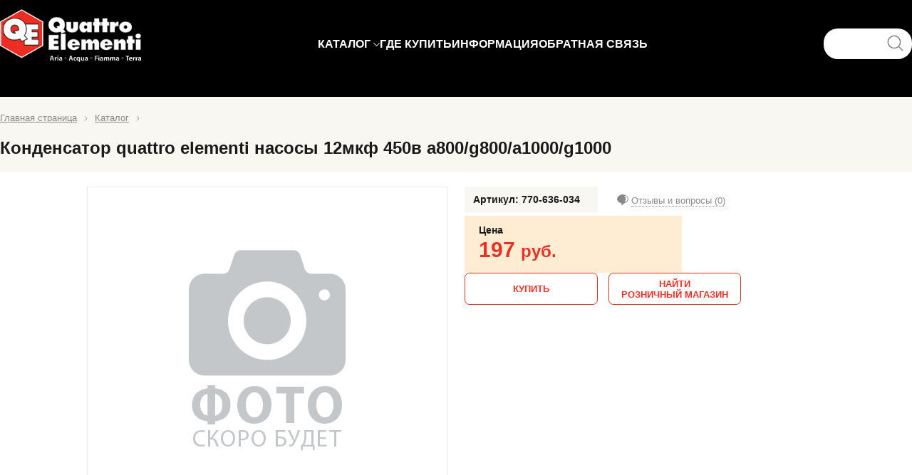

--- FILE ---
content_type: text/html; charset=utf-8
request_url: http://quattro-el.com/product/kondensator-quattro-elementi-nasosyi-12mkf-450v-a800g800a1000g1000/
body_size: 6907
content:


<!DOCTYPE html><html lang="ru_RU"><head><meta content="text/html; charset=UTF-8" http-equiv="Content-Type" /><meta content="width=device-width, initial-scale=1.0" name="viewport" /><meta content="Quattro Elementi - Конденсатор QUATTRO ELEMENTI насосы 12мкФ 450В A800/G800/A1000/G1000,  цена, фото, технические характеристики, деталировка, арт. 770-636-034" name="keywords" /><meta content="Quattro Elementi - Конденсатор QUATTRO ELEMENTI насосы 12мкФ 450В A800/G800/A1000/G1000 - цена, фото, технические характеристики, деталировка" name="description" /><link href="/media/images/favicon.ico" rel="shortcut icon" type="image/x-icon" /><script src="/media/js/jquery-1.12.4.min.js" type="text/javascript"></script><script src="/media/js/jquery.bxslider.min.js" type="text/javascript"></script><script src="/media/js/fancybox/jquery.fancybox.js" type="text/javascript"></script><link href="/media/css/fancybox/jquery.fancybox.css" rel="stylesheet" /><link href="/media/css/jquery.bxslider.css" rel="stylesheet" /><link href="/media/css/styles.css?v=13.011" rel="stylesheet" /><link href="/media/css/fancybox/jquery.fancybox.css" rel="stylesheet" /><script src="/media/js/common.js" type="text/javascript"></script><script src="/media/js/fancybox/jquery.fancybox.pack.js" type="text/javascript"></script><script src="/media/js/zoomsl-3.0.min.js" type="text/javascript"></script><script src="/media/js/product.js?v=1.004" type="text/javascript"></script><!-- Yandex.Metrika counter -->
<script type="text/javascript" >
    (function (d, w, c) {
        (w[c] = w[c] || []).push(function() {
            try {
                w.yaCounter50646469 = new Ya.Metrika2({
                    id:50646469,
                    clickmap:true,
                    trackLinks:true,
                    accurateTrackBounce:true,
                    webvisor:true
                });
            } catch(e) { }
        });

        var n = d.getElementsByTagName("script")[0],
            s = d.createElement("script"),
            f = function () { n.parentNode.insertBefore(s, n); };
        s.type = "text/javascript";
        s.async = true;
        s.src = "https://mc.yandex.ru/metrika/tag.js";

        if (w.opera == "[object Opera]") {
            d.addEventListener("DOMContentLoaded", f, false);
        } else { f(); }
    })(document, window, "yandex_metrika_callbacks2");
</script>
<noscript><div><img src="https://mc.yandex.ru/watch/50646469" style="position:absolute; left:-9999px;" alt="" /></div></noscript>
<!-- /Yandex.Metrika counter -->
<script type="text/javascript">!function(){var t=document.createElement("script");t.type="text/javascript",t.async=!0,t.src="https://vk.com/js/api/openapi.js?167",t.onload=function(){VK.Retargeting.Init("VK-RTRG-469342-2LD1D"),VK.Retargeting.Hit()},document.head.appendChild(t)}();</script><noscript><img src="https://vk.com/rtrg?p=VK-RTRG-469342-2LD1D" style="position:fixed; left:-999px;" alt=""/></noscript><title>Quattro Elementi - Конденсатор QUATTRO ELEMENTI насосы 12мкФ 450В A800/G800/A1000/G1000 - цена, фото, технические характеристики, деталировка</title></head><script>document.createElement('header');
document.createElement('nav');
document.createElement('menu');
document.createElement('section');
document.createElement('article');
document.createElement('aside');
document.createElement('footer');</script></html><body style=""><header id="header"><div class="header_center center clearfix">


<div class="header-main">

    <div class="header-logo">
        <a href="/">
            <img alt="quattro elementi" src="/media/images/logo.png" />
        </a>
    </div>


    <nav class="menu_main-items clearfix">
        <div class="menu_main-item menu_main-item_catalog"><a class="main_menu-catalog" href="/catalog/">КАТАЛОГ</a><nav class="menu_main-submenu"><div class="submenu-main_categiries submenu-col"><ul class="submenu-sub_categiries__"><li class="submenu-item" data-category-image="/media/images/categories/aksessuaryi-dlya-svarochnyih-apparatov_zUjGwtO.jpg"><a href="/category/aksessuaryi-dlya-svarochnyih-apparatov/">Аксессуары для сварочных аппаратов</a>
            <ul class="submenu-sub_categiries__0"><li class="submenu-item" data-category-image=""><a href="/category/-gorelki-i-pistoletyi/"> Горелки и пистолеты</a></li><li class="submenu-item" data-category-image=""><a href="/category/derzhateli-zazhimyi-razemyi/">Держатели, зажимы, разъемы</a></li><li class="submenu-item" data-category-image=""><a href="/category/komplektyi-svarochnyih-provodov/">Комплекты сварочных проводов</a></li><li class="submenu-item" data-category-image=""><a href="/category/maski-svarschika/">Маски сварщика</a></li><li class="submenu-item" data-category-image=""><a href="/category/nasadki-dlya-svarki-plastikovyih-trub/">Насадки для сварки пластиковых труб</a></li><li class="submenu-item" data-category-image=""><a href="/category/sopla-i-nakonechniki/">Сопла и наконечники</a></li></ul>
    </li><li class="submenu-item" data-category-image="/media/images/categories/betonosmesiteli_RFNAWIL.jpg"><a href="/category/betonosmesiteli/">Бетоносмесители</a>
            <ul class="submenu-sub_categiries__0"><li class="submenu-item" data-category-image=""><a href="/category/elektricheskie/">Электрические</a></li></ul>
    </li><li class="submenu-item" data-category-image="/media/images/categories/gruzopodemnoe-oborudovanie_Fen0LX5.jpg"><a href="/category/gruzopodemnoe-oborudovanie/">Грузоподъемное оборудование</a>
            <ul class="submenu-sub_categiries__0"><li class="submenu-item" data-category-image=""><a href="/category/tali-ruchnyie/">Тали ручные</a></li><li class="submenu-item" data-category-image=""><a href="/category/tali-ryichazhnyie/">Тали рычажные</a></li><li class="submenu-item" data-category-image=""><a href="/category/tali-elektricheskie/">Тали электрические</a></li></ul>
    </li><li class="submenu-item" data-category-image="/media/images/categories/zaryadnyie-puskozaryadnyie-puskovyie-ustrojstva_M7tmM7c.jpg"><a href="/category/zaryadnyie-puskozaryadnyie-puskovyie-ustrojstva/">Зарядные, пускозарядные, пусковые устройства</a>
            <ul class="submenu-sub_categiries__0"><li class="submenu-item" data-category-image=""><a href="/category/zaryadnyie-ustrojstva/">Зарядные устройства</a></li><li class="submenu-item" data-category-image=""><a href="/category/puskovyie-ustrojstva/">Пусковые устройства</a></li><li class="submenu-item" data-category-image=""><a href="/category/pusko-zaryadnyie-ustrojstva/">Пуско-зарядные устройства</a></li></ul>
    </li><li class="submenu-item" data-category-image="/media/images/categories/komprescoryi_wjuuju3.jpg"><a href="/category/komprescoryi/">Компресcоры</a>
            <ul class="submenu-sub_categiries__0"><li class="submenu-item" data-category-image=""><a href="/category/kompressoryi-avtomobilnyie/">Компрессоры автомобильные</a></li><li class="submenu-item" data-category-image=""><a href="/category/kompressoryi-porshnevyie-bezmaslyannyie/">Компрессоры поршневые безмаслянные</a></li><li class="submenu-item" data-category-image=""><a href="/category/kompressoryi-porshnevyie-maslyannyie/">Компрессоры поршневые маслянные</a></li><li class="submenu-item" data-category-image=""><a href="/category/maslo-dlya-kompressorov/">Масло для компрессоров</a></li></ul>
    </li><li class="submenu-item" data-category-image="/media/images/categories/mojki-vyisokogo-davleniya-i-rashodnyie-materialyi_VO3DiEb.jpg"><a href="/category/mojki-vyisokogo-davleniya-i-rashodnyie-materialyi/">Мойки высокого давления и расходные материалы</a>
            <ul class="submenu-sub_categiries__0"><li class="submenu-item" data-category-image=""><a href="/category/aksessuaryi-dlya-moek-vyisokogo-davleniya/">Аксессуары для моек высокого давления</a></li><li class="submenu-item" data-category-image=""><a href="/category/mojki-vyisokogo-davleniya/">Мойки высокого давления</a></li><li class="submenu-item" data-category-image=""><a href="/category/moyuschie-sredstva/">Моющие средства</a></li></ul>
    </li><li class="submenu-item" data-category-image="/media/images/categories/nasosnoe-i-polivochnoe-oborudovanie_g2l4iDD.jpg"><a href="/category/nasosnoe-i-polivochnoe-oborudovanie/">Насосное и поливочное оборудование</a>
            <ul class="submenu-sub_categiries__0"><li class="submenu-item" data-category-image=""><a href="/category/avtomaticheskie-nasosnyie-stantsii/">Автоматические насосные станции</a></li><li class="submenu-item" data-category-image=""><a href="/category/aksessuaryi-dlya-nasosov/">Аксессуары для насосов</a></li><li class="submenu-item" data-category-image=""><a href="/category/aksessuaryi-dlya-poliva/">Аксессуары для полива</a></li><li class="submenu-item" data-category-image=""><a href="/category/vibratsionnyie-pogruzhnyie-nasosyi/">Вибрационные погружные насосы</a></li><li class="submenu-item" data-category-image=""><a href="/category/drenazhnyie-pogruzhnyie-nasosyi/">Дренажные погружные насосы</a></li><li class="submenu-item" data-category-image=""><a href="/category/poverhnostnyie-tsentrobezhnyie-nasosyi/">Поверхностные центробежные насосы</a></li><li class="submenu-item" data-category-image=""><a href="/category/pogruzhnyie-skvazhinnyie-nasosyi/">Погружные скважинные насосы</a></li><li class="submenu-item" data-category-image=""><a href="/category/fekalnyie-nasosyi/">Фекальные насосы</a></li></ul>
    </li><li class="submenu-item" data-category-image="/media/images/categories/pnevmooborudovanie_fp1mqsy.jpg"><a href="/category/pnevmooborudovanie/">Пневмооборудование</a>
            <ul class="submenu-sub_categiries__0"><li class="submenu-item" data-category-image=""><a href="/category/aerografyi/">Аэрографы</a></li><li class="submenu-item" data-category-image=""><a href="/category/gajkovertyi-udarnyie/">Гайковерты ударные</a></li><li class="submenu-item" data-category-image=""><a href="/category/dreli/">Дрели</a></li><li class="submenu-item" data-category-image=""><a href="/category/kraskopultyi/">Краскопульты</a></li><li class="submenu-item" data-category-image=""><a href="/category/lubrikatoryi/">Лубрикаторы</a></li><li class="submenu-item" data-category-image=""><a href="/category/molotki/">Молотки</a></li><li class="submenu-item" data-category-image=""><a href="/category/naboryi/">Наборы</a></li><li class="submenu-item" data-category-image=""><a href="/category/pistoletyi/">Пистолеты</a></li><li class="submenu-item" data-category-image=""><a href="/category/regulyatoryi-davleniya/">Регуляторы давления</a></li><li class="submenu-item" data-category-image=""><a href="/category/filtryi/">Фильтры</a></li><li class="submenu-item" data-category-image=""><a href="/category/fitingi-perehodniki/">Фитинги-переходники</a></li><li class="submenu-item" data-category-image=""><a href="/category/shlangi/">Шланги</a></li><li class="submenu-item" data-category-image=""><a href="/category/shlifmashinyi/">Шлифмашины</a></li></ul>
    </li><li class="submenu-item" data-category-image="/media/images/categories/rashodnyie-materialyi-dlya-svarochnyih-apparatov_o2L3EVf.jpg"><a href="/category/rashodnyie-materialyi-dlya-svarochnyih-apparatov/">Расходные материалы для сварочных аппаратов</a>
            <ul class="submenu-sub_categiries__0"><li class="submenu-item" data-category-image=""><a href="/category/provoloka-svarochnaya/">Проволока сварочная</a></li><li class="submenu-item" data-category-image=""><a href="/category/elektrodyi-svarochnyie/">Электроды сварочные</a></li></ul>
    </li><li class="submenu-item" data-category-image="/media/images/categories/svarochnoe-oborudovanie_DEsMyc5.jpg"><a href="/category/svarochnoe-oborudovanie/">Сварочное оборудование</a>
            <ul class="submenu-sub_categiries__0"><li class="submenu-item" data-category-image=""><a href="/category/argonno-dugovaya-svarka/">Аргонно-дуговая сварка</a></li><li class="submenu-item" data-category-image=""><a href="/category/plazmennaya-rezka/">Плазменная резка</a></li><li class="submenu-item" data-category-image=""><a href="/category/poluavtomaticheskaya-svarka/">Полуавтоматическая сварка</a></li><li class="submenu-item" data-category-image=""><a href="/category/universalnyij-svarochnyij-apparat/">Универсальный сварочный аппарат</a></li><li class="submenu-item" data-category-image=""><a href="/category/elektrodnaya-svarka/">Электродная сварка</a></li></ul>
    </li><li class="submenu-item" data-category-image="/media/images/categories/svarochnyie-apparatyi-dlya-plastikovyih-trub_6WXyjV1.jpg"><a href="/category/svarochnyie-apparatyi-dlya-plastikovyih-trub/">Сварочные аппараты для пластиковых труб</a>
            <ul class="submenu-sub_categiries__0"><li class="submenu-item" data-category-image=""><a href="/category/nasadki-dlya-svarki-plastikovyih-trub-7f4f94e5-5d7c-11ec-9456-00155d0ccc3b/">Насадки для сварки пластиковых труб</a></li><li class="submenu-item" data-category-image=""><a href="/category/svarochnyie-apparatyi-dlya-plastikovyih-trub-cc3fd7c4-6abd-11eb-9453-00155d0ccc3c/">Сварочные аппараты для пластиковых труб</a></li></ul>
    </li><li class="submenu-item" data-category-image="/media/images/categories/stabilizatoryi-napryazheniya_3v7BXb1.jpg"><a href="/category/stabilizatoryi-napryazheniya/">Стабилизаторы напряжения</a>
            <ul class="submenu-sub_categiries__0"><li class="submenu-item" data-category-image=""><a href="/category/stabilizatoryi-napryazheniya-d2f2ab61-6807-11e8-943c-00155d0bc902/">Стабилизаторы напряжения</a></li></ul>
    </li><li class="submenu-item" data-category-image="/media/images/categories/teplovyie-pushki_KhE5F1B.jpg"><a href="/category/teplovyie-pushki/">Тепловые пушки</a>
            <ul class="submenu-sub_categiries__0"><li class="submenu-item" data-category-image=""><a href="/category/gazovyie-teplovyie-pushki/">Газовые тепловые пушки</a></li><li class="submenu-item" data-category-image=""><a href="/category/dizelnyie-teplovyie-pushki/">Дизельные тепловые пушки</a></li><li class="submenu-item" data-category-image=""><a href="/category/konvektoryi/">Конвекторы</a></li><li class="submenu-item" data-category-image=""><a href="/category/elektricheskie-teplovyie-pushki/">Электрические тепловые пушки</a></li><li class="submenu-item" data-category-image=""><a href="/category/elektricheskie-teplovyie-pushki-b18d70ad-04b1-11ec-9456-00155d0ccc3b/">Электрические тепловые пушки</a></li></ul>
    </li><li class="submenu-item" data-category-image="/media/images/categories/udliniteli-elektricheskie-setevyie_ImVksag.jpg"><a href="/category/udliniteli-elektricheskie-setevyie/">Удлинители электрические сетевые</a>
            <ul class="submenu-sub_categiries__0"><li class="submenu-item" data-category-image=""><a href="/category/na-katushke/">На катушке</a></li><li class="submenu-item" data-category-image=""><a href="/category/provod/">Провод</a></li></ul>
    </li><li class="submenu-item" data-category-image="/media/images/categories/shlangi-dlya-vodyi_dvcS2f3.jpg"><a href="/category/shlangi-dlya-vodyi/">Шланги для воды</a>
            <ul class="submenu-sub_categiries__0"><li class="submenu-item" data-category-image=""><a href="/category/aksessuaryi-dlya-shlangov/">Аксессуары для шлангов</a></li><li class="submenu-item" data-category-image=""><a href="/category/vsasyivayuschie/">Всасывающие</a></li><li class="submenu-item" data-category-image=""><a href="/category/dozhdevateli/">Дождеватели</a></li><li class="submenu-item" data-category-image=""><a href="/category/mikroporistyij/">Микропористый</a></li><li class="submenu-item" data-category-image=""><a href="/category/rastyagivayuschijsya/">Растягивающийся</a></li><li class="submenu-item" data-category-image=""><a href="/category/sadovyie-polivochnyie/">Садовые поливочные</a></li></ul>
    </li></ul></div></nav></div>

        <div class="menu_main-item"><a href="/map/">ГДЕ КУПИТЬ</a></div>
        <div class="menu_main-item menu_main-item_info"><a href="#">ИНФОРМАЦИЯ</a><div class="menu_main-item_submenu"><ul><li><a href="/about/">О нас</a></li><li><a href="/download/">Скачать</a></li><li><a href="/partner/">Стать дилером</a></li><li><a href="/services/">Сервисные центры</a></li></ul></div></div>
        <div class="menu_main-item"><a href="#" class="feedback-form-open">ОБРАТНАЯ СВЯЗЬ</a></div>
    </nav>


    <div class="search-block" style="width: 166px;"><form action="/search/" id="search-form" method="GET">
        <input name="search" placeholder="" type="text" value="" />
        <button type="button"></button></form></div><div class="cl">
    </div>

</div>



<nav class="menu_main-mobil"><a class="main_menu-catalog" href="#"><span>МЕНЮ</span></a><div class="menu_main-item_submenu"><ul><li><a href="/catalog/">КАТАЛОГ</a></li><li><a href="/map/">ГДЕ КУПИТЬ</a></li><li><a href="/services/">СЕРВИСНЫЕ ЦЕНТРЫ</a></li></ul></div></nav>
 
</div></header><div class="content content-product"><div class="breadcrumbs center"><div class="breadcrumbs-items"></div><div class="breadcrumbs-item"><a href="/">Главная страница</a></div><div class="breadcrumbs-border"></div><div class="breadcrumbs-item"><a href="/catalog/">Каталог</a></div><div class="breadcrumbs-border"></div><div class="breadcrumbs-item"><a href=""></a></div></div><div class="content-main center"><h1 class="content-main-title">
Конденсатор quattro elementi насосы 12мкф 450в a800/g800/a1000/g1000
</h1><div class="content-main-content"><div class="product-detail clearfix"><div class="product-images clearfix"><div class="image-main" style=""><div class="product_icons"></div>
<img alt="Конденсатор QUATTRO ELEMENTI насосы 12мкФ 450В A800/G800/A1000/G1000" class="product-image_big" src="/media/images/products/default2.png" />
</div></div><div class="product-information"><div class="product-panel_top items_100 clearfix"><div class="item_3 panel_top-item product-articul">Артикул: 770-636-034</div>

    <!--<div class="item_3 panel_top-item panel_product-compare"><i class="icon compare_icon"></i><a class="button-compare-add" data-product-id="1623" href="">
    К сравнению
</a></div>
    -->

    <div class="item_3 panel_top-item panel_product-comments"><i class="icon comments_icon"></i><a href="#comments-block">Отзывы и вопросы (0)</a></div></div><div class="product-characteristics"></div><div class="product-prices clearfix"><div class="product-price_sale"><div class="price-title">Цена</div><div class="price-value">197 <span>руб.</span></div></div></div><div class="product-actions items_100 clearfix"><div class="item_3"><a class="btn btn-lg2 btn-red-border product-order-button" data-product-id="1623" data-product-sku="770-636-034"><span>КУПИТЬ</span></a></div><div class="item_3"><a class="btn btn-lg2 btn-red-border btn-center" href="/map/" target="__blank"><span>НАЙТИ<br>РОЗНИЧНЫЙ МАГАЗИН</span>                        </a></div></div></div><div class="cl"></div><div class="cl"></div><div class="product-add_information"><div class="cl"></div><div class="product-block_info product-comments" id="comments-block"><div class="clearfix"><div class="product-block-title">Отзывы и вопросы (0)</div><div class="product-comments_actions"><a class="btn btn-lg2 btn-red-border product-question-button" data-product-id="1623" href="#" target="__blank"><span>ЗАДАТЬ ВОПРОС</span></a><a class="btn btn-lg2 btn-red-border product-review-button" data-product-id="1623" href="#" target="__blank"><span>ОСТАВИТЬ ОТЗЫВ</span></a></div></div></div></div></div></div><div class="products_block"><div class="products_block-title">ВЫ НЕДАВНО СМОТРЕЛИ</div><div class="products_block-content"><div class="items clearfix products-items_slider"><div class="product"><div class="product_icons"></div><div class="product-image"><a href="/product/kondensator-quattro-elementi-nasosyi-12mkf-450v-a800g800a1000g1000/"><img alt="Конденсатор quattro elementi насосы 12мкф 450в a800/g800/a1000/g1000" src="/media/images/products/default2.png" /></a></div><div class="product-title"><a href="/product/kondensator-quattro-elementi-nasosyi-12mkf-450v-a800g800a1000g1000/">Конденсатор quattro elementi насосы 12мкф 450в a800/g800/a1000/g1000</a></div><div class="product-characteristics"></div><div class="product-price">197 руб.<span class="product-sku">Арт. 770-636-034</span></div><div class="product-infor clearfix"><div class="product-action"><div class="product-action_compare"><i class="icon compare_icon"></i><a class="product-list-compare button-compare-add" data-product-id="9229" href="">
    К сравнению
</a></div><div class="product-action_review"><i class="icon comments_icon"></i><a class="product-list-commnet" data-product-id="9229" href="#">Отзывы (0)</a></div></div></div></div></div></div></div></div></div>      



<footer id="footer">
  <div class="center footer-items clearfix" style="display: flex;">
    <div class="footer-item footer-catalog-col1">
        <div class="footer-col-title">КАТАЛОГ ПРОДУКЦИИ</div>
        <div class="footer-col-content">
            <ul class="footer-col-items">
                
                    <li><a href="/category/aksessuaryi-dlya-svarochnyih-apparatov/">Аксессуары для сварочных аппаратов</a></li>
                
                    <li><a href="/category/betonosmesiteli/">Бетоносмесители</a></li>
                
                    <li><a href="/category/gruzopodemnoe-oborudovanie/">Грузоподъемное оборудование</a></li>
                
                    <li><a href="/category/zaryadnyie-puskozaryadnyie-puskovyie-ustrojstva/">Зарядные, пускозарядные, пусковые устройства</a></li>
                
                    <li><a href="/category/komprescoryi/">Компресcоры</a></li>
                
                    <li><a href="/category/mojki-vyisokogo-davleniya-i-rashodnyie-materialyi/">Мойки высокого давления и расходные материалы</a></li>
                
                    <li><a href="/category/nasosnoe-i-polivochnoe-oborudovanie/">Насосное и поливочное оборудование</a></li>
                
                    <li><a href="/category/pnevmooborudovanie/">Пневмооборудование</a></li>
                
            </ul>
        </div>
    </div>

    <div class="footer-item footer-catalog-col2">
        <div class="footer-col-title">&nbsp;</div>
            <div class="footer-col-content">
                <ul class="footer-col-items">
                    
                        <li>
                            <a href="/category/rashodnyie-materialyi-dlya-svarochnyih-apparatov/">Расходные материалы для сварочных аппаратов</a>
                        </li>
                    
                        <li>
                            <a href="/category/svarochnoe-oborudovanie/">Сварочное оборудование</a>
                        </li>
                    
                        <li>
                            <a href="/category/svarochnyie-apparatyi-dlya-plastikovyih-trub/">Сварочные аппараты для пластиковых труб</a>
                        </li>
                    
                        <li>
                            <a href="/category/stabilizatoryi-napryazheniya/">Стабилизаторы напряжения</a>
                        </li>
                    
                        <li>
                            <a href="/category/teplovyie-pushki/">Тепловые пушки</a>
                        </li>
                    
                        <li>
                            <a href="/category/udliniteli-elektricheskie-setevyie/">Удлинители электрические сетевые</a>
                        </li>
                    
                        <li>
                            <a href="/category/shlangi-dlya-vodyi/">Шланги для воды</a>
                        </li>
                    
                </ul>
            </div>
    </div><div class="footer-item footer-informations"><div class="footer-col-title">ИНФОРМАЦИЯ</div><div class="footer-col-content"><ul class="footer-col-items"><li><a href="/partner/">Стать дилером</a></li><li><a href="/services/">Сервисные центры</a></li><li><a class="feedback-form-open" href="#">Обратная связь</a></li></ul></div></div><div class="footer-item footer-map"><div class="footer-subitem"><div class="footer-col-title">Найти розничные магазины <br>Quattro Elementi:</div><div class="footer-col-content"><a class="btn btn-lg btn-red" href="/map/">ГДЕ КУПИТЬ</a></div></div>

    <div class="footer-subitem">
        <div class="footer-col-title footer-soc-title">Присоединяйтесь к нам:</div>
        <div class="footer-list">
            <div class="footer-col-content social">
                <a class="common_icon" href="https://vk.com/qetools" target="_blank" title="QE">
                    <img src="/media/images/vk_icon.svg"/>
                </a>
            </div>


            <div class="footer-col-content social">
                <a class="common_icon" href="https://rutube.ru/channel/42021144/videos/" target="_blank" title="QE">
                    <img src="/media/images/rutube_icon.svg"/>
                </a>
            </div>
        </div>
        

    </div></div></div>
  <div class="center">
    <div class="copyright">
      Copyright © Quattro Elementi, 2008-2026
    </div>
    <div class="ur_address">
      Общество с ограниченной ответственностью "Синтез" 198020, Санкт-Петербург г, Обводного Канала наб, дом № 134/136/138, корпус 422, Офис  ИНН 7826148331 КПП 783901001
    </div><input type='hidden' name='csrfmiddlewaretoken' value='QWTLXRgaJ9YprqComZGLxecBYThrtsNTDblsw0u2vrouuwMLAojeMUVSpIkHDiYV' />
  </div>
</footer>

</body>

--- FILE ---
content_type: text/css
request_url: http://quattro-el.com/media/css/styles.css?v=13.011
body_size: 48671
content:
* {
    box-sizing: border-box;
    margin: 0;
    padding: 0;
    border: 0;
    outline: none;
}

body {
    background-color: #000000;
    font-family: 'Open Sans', sans-serif;
}

.content {
    min-height: 100vh;
}

a {
    text-decoration: none;
}

ul {
    list-style: none;
}

.cl {
    clear: both;
}

.fl {
    float: left;
}

.fr {
    float: right;
}

.clearfix {
    content: '';
    display: block;
    clear: both;
}

.center {
    max-width: 1300px;
    margin: 0 auto;
}

button.btn {
    cursor: pointer;
}

a.btn {
    display: inline-block !important;
}

a.btn.close {
    display: none !important;
}

.btn {
    text-align: center !important;
    border-radius: 7px !important;
    color: #fff;
}

.btn-red {
    background-color: #d33521 !important;
}

.btn-red:hover {
    background-color: #fff !important;
    border: 1px solid #d33521 !important;
    color: #ee2e24 !important;
}


.btn-lg {
    width: 130px !important;
    height: 45px !important;
    line-height: 45px !important;
    font-size: 14px !important;
    font-weight: bold !important;
}

.btn-lg2 {
    width: 167px !important;
    height: 45px !important;
    line-height: 41px !important;
    font-size: 13px !important;
    font-weight: bold !important;
}

.btn-lg2 span {
    display: inline-block !important;
    vertical-align: middle !important;
    line-height: normal !important;
}

.btn-red-border {
    border: 1px solid #d33521 !important;
    color: #ee2e24 !important;
}

.btn-red-border:hover {
    color: #fff !important;
    background-color: #d33521 !important;
}

.btn-gray-border {
    border: 1px solid #8a8987 !important;
    color: #8a8987 !important;
}
/* form */

.form-block {

}

.form-block  .form_error {
    color: red;
    font-size: 12px;
}

.form-block_submit {
    margin-top: 20px;
    text-align: center;
}

.form-block .form-field {
    margin-top: 20px;
}

.form-block .form-field:first-child {
    margin-top: 0;
}

.form-field_required .form-label:after {
    content: '*';
    color: #ee2e24;
    font-size: 15px;
    font-weight: bold;
    vertical-align: top;
}

.form-field_message span {
    color: #f29100;
    vertical-align: top;
}

.form-field_message  {
    color: #81807e;
    font-size: 14px;
}

.form-block select.form-input {
    background-color: #e8e8e8;
}


.form-order.form-block select.form-input {
    font-weight: bold;
}


.form-block .form-input,
#id_captcha_1 {
    width: 100%;
    border: 1px solid #e8e8e8;
    border-radius: 5px;
    color: #1a1a1a;
    padding: 10px 5px;
    background: #fff;
    font-size: 15px;
}

#id_captcha_1 {
    width: 15%;
}

.form-block .form-field input[type="checkbox"] {
}

.form-block input.form-input[type=text]
.form-block select.form-input,
.form-block input.form-input[type=password] {

}

.form-block textarea.form-input {
    height: 175px;
}

.form-block .form-label {
    font-size: 15px;
    display: block;
    cursor: pointer;
    margin-bottom: 5px;
    margin-right: 10px;
    color: #1a1a1a;
    font-weight: bold;
}

.form-review.form-block textarea.form-input {
    height: 105px;
}
/* form */


.element-items {
    width: 105%;
}

.element-items .element-item {
    float: left;
    position: relative;
}

.element-items .element-item img {
    max-width: 100%;
}


.element-items .element-item.i3 {
    width: 30%;
    margin-right: 2.5%;
    margin-bottom: 25px;
}

.element-items .element-item.i2 {
    width: 46.6%;
    margin-right: 2%;
}

/* window */

.window {}

.window .window-head {
    position: relative;
    background-color: #1a1a1a;
    padding-right: 62px;
}

.window-head .window-title {
    color: #fff;
    font-size: 18px;
    text-align: center;
    padding-top: 14px;
    min-height: 50px;
    padding-bottom: 10px;
}

.window-head .window-close {
    cursor: pointer;
    position: absolute;
    background-color: #ee2e24;
    width: 50px;
    line-height: 47px;
    right: 0;
    top: 0;
    text-align: center;
    height: 50px;
}

.window-close img {
    display: inline-block !important;
    vertical-align: middle !important;
    line-height: normal !important;
}

.window .window-content {
    padding: 25px 30px;
    background-color: #fff;
}

.window-question {
    width: 570px;
}

.window-review {
    width: 570px;
}

.fancybox-skin {
    background: transparent !important;
}

/* window */

.items {
    width: auto;
    display: flex;
    flex-direction: row;
    flex-wrap: wrap;
    gap: 72px;
    margin-top: 20px;
    margin-bottom: 40px;
}

.items_100 {
    width: 100%;
}

.items > div,
.items > a,
.items_100 > div,
.items_100 > a {
    float: left;
    margin-bottom: 5px;
}

.items img  {
    max-width: 100%;
}

.items .item_2 {
    margin-right: 2.5%;
    width: 45.5%;
}

.items .item_3 {
    margin-right: 0;
    width: 15.2%;
}

.items_100 .item_2 {
    margin-right: 2.5%;
    width: 47.5%;
}

.items_100 .item_3 {
    margin-right: 2.5%;
    width: 30.5333%;
}

.products_block-content .bx-wrapper .bx-controls-direction a.bx-prev,
.products_block-content .bx-wrapper .bx-controls-direction a.bx-next
 {
    width: 14px;
    height: 30px;
}

.banner-general .banner-item {
    margin: 0 auto;
    text-align: center;
}

.banner-general .bx-wrapper .bx-controls-direction a.bx-prev,
.banner-general .bx-wrapper .bx-controls-direction a.bx-next
 {
    width: 65px;
    height: 65px;
}

.banner-general  .bx-wrapper .bx-prev {
    left: -25px !important;
    background: url(../images/banner-arrows.png) top left no-repeat;
}

.banner-general  .bx-wrapper .bx-next {
    right: -25px !important;
    background: url(../images/banner-arrows.png) top right no-repeat;
}
.products_block-content .bx-wrapper .bx-prev {
    left: -25px !important;
    background: url(../images/arrows_left_right.png) top left no-repeat;
}

.products_block-content .bx-wrapper .bx-next {
    right: -25px !important;
    background: url(../images/arrows_left_right.png) top right no-repeat;
}

.images-slide  .bx-wrapper .bx-controls-direction a.bx-prev,
.images-slide  .bx-wrapper .bx-controls-direction a.bx-next {
    width: 28px;
    height: 15px;
    left: 50%;
    margin-left: -16px;
}

.images-slide .bx-wrapper .bx-prev {
    top: -3% !important;
    background: url(../images/arrows_top_bot.png) left top no-repeat;
}

.images-slide .bx-wrapper .bx-next {
    /* top: 110% !important; */
    bottom: -23px !important;
    top: auto !important;
    background: url(../images/arrows_top_bot.png) left bottom  no-repeat;
}

/* ============================================ */
.breadcrumbs {
    color: #8a8987;
    padding-bottom: 20px;
}

.breadcrumbs > div {
    display: inline-block;
 }

 .breadcrumbs .breadcrumbs-item,
 .breadcrumbs .breadcrumbs-border {
    margin-right: 10px;
    font-size: 13px;
 }

 .breadcrumbs .breadcrumbs-border {
    width: 5px;
    height: 7px;
    background: url(../images/arrow_bread.png) center center no-repeat;
 }

 .breadcrumbs a {
    color: #8a8987;
    text-decoration: underline;
 }

 .breadcrumbs a:hover {
    text-decoration: none;
 }

 .breadcrumbs span {
    font-size: 13px;
 }

.product-counter {}

.product-counter.product-counter-mini {
    width: 90px;
}

.product-counter.product-counter-mini button {
    width: 27px;
    height: 27px;
}

.product-counter.product-counter-mini input {
    width: 25px;
    height: 27px;
}

.product-counter button {
    width: 36px;
    height: 36px;
    background: #f8f7f2;
    font-weight: bold;
    font-size: 13px;
    border: 1px solid #e6e6ee;
    color: #3f4448;
    cursor: pointer;
}

.product-counter .counter-minus {
    border-top-left-radius: 7px;
    border-bottom-left-radius: 7px;
}

.product-counter .counter-plus {
    border-top-right-radius: 7px;
    border-bottom-right-radius: 7px;
}

.product-counter input {
    text-align: center;
    font-weight: bold;
    color: #2f3d4f;
    font-size: 13px;
    width: 36px;
    height: 36px;
    border-top: 1px solid #e6e6ee;
    border-bottom: 1px solid #e6e6ee;
    color: #3f4448;
}

.header_center.center {
    position: relative;
}

#header.header-mini {
    position: fixed;
    z-index: 10;
    /* top: 0; */
    width: 100%;
    background: #000;
    height: auto;
    min-height: auto;
    padding-top: 0px;
}

#header.header-mini .menu_main-items .menu_main-item {
    padding-bottom: 40px;
}

#header.header-mini .header-logo {
    padding-top: 10px;
}

#header.header-mini .header-logo img {
    max-width: 80%;
}

#header {
    min-height: 136px;
    padding-top: 13px;
    position: relative;
}

#header .cl {
    display: none;
}

.menu_main-mobil {
    float: right;
    display: none;
    width: 100px;
}

.menu_main-mobil:hover .menu_main-item_submenu {
    display: block;
}

.menu_main-mobil .menu_main-item_submenu {
    left: auto;
    right: 0px;
    width: 100%;
    text-align: left;
    height: 65px;
    min-height: 65px !important;
}

.menu_main-mobil .menu_main-item_submenu ul li {
    margin-bottom: 4px !important;
}

.menu_main-mobil a {
    font-size: 24px;
    font-weight: bold;
    color: #fff;
}

.header-logo {
    float: left;
    width: 265px;
}

.header-main {
    float: right;
    width: 72%;
    display: flex;
    width: 100%;
}

.menu_main-items {
    float: left;
    width: 100%;
    padding-top: 35px;
    display: flex;
    justify-content: center;
    gap: 40px;
}


.search-block {
    float: right;
    width: 42px;
    padding-top: 27px;
}

.soc-block {
    float: right;
    padding-top: 27px;
    margin-left: 1%;
    height: 43px;
    width: 14%;
}


.menu_main-items .menu_main-item {
    /* width: 144px; */
    float: left;
    padding-bottom: 56px;
    margin-top: 5px;
}

.menu_main-items .menu_main-item.menu_main-item_catalog {
    position: relative;
}

.menu_main-item_catalog:hover .menu_main-submenu {
    display: block;
}

.menu_main-items .menu_main-item_info {
    position: relative;
}

.menu_main-item_submenu {
    display: none;
    position: absolute;
    height: auto !important;
    top: 100%;
    left: -40px;
    width: 255px;
    min-height: 85px;
    background: #fff;
    z-index: 100;
    padding-top: 10px;
    padding-bottom: 10px;
}

.menu_main-item_submenu ul li {

}

.menu_main-item_submenu ul li a {
    padding-left: 25px;
    font-size: 14px;
    color: #000;
}

.menu_main-item_submenu ul li a:hover {
    color: #ee2e24;
}

.menu_main-item:hover .menu_main-item_submenu {
    display: block;
}

.menu_main-item  .main_menu-catalog {
    background: url(../images/arrow_down.png) 100% center no-repeat;
    width: 87px;
}


.menu_main-items a {
    display: block;
    font-size: 16px;
    color: #fff;
    font-weight: bold;
    /* padding: 7px 15px; */
}

.search-block input {
    width: 100%;
    height: 43px;
    border-radius: 20px;
    padding: 5px 15px;
    aspect-ratio: 1;
}



#search-form {
    position: relative;
}

#search-form button {
    display: block;
    position: absolute;
    top: 8px;
    right: 11px;
    width: 25px;
    height: 25px;
    background: url(../images/loup_icon.png) center center no-repeat;
    cursor: pointer;
}


.soc-block a {
    display: inline-block;
    margin: 0 3px;
}

.soc-block img {
    max-width: 100%;
}

.header-logo img {
    max-width: 100%;
    width: 100%;
    line-height: normal;
}

.product {
    position: relative;
    float: left;
    margin-bottom: 25px;
}

.product_icons {
    height: 50px;
    position: absolute;
    right: 5px;
    top: 10px;
}

.product_icons .product_icon {
    display: block;
    border-radius: 50%;
    height: 50px;
    width: 50px;
    text-align: center;
    line-height: 50px;
    font-size: 14px;
    font-weight: bold;
    color: #fff;
    margin: 0 5px;
    float: right;
}

.product_icons .product_icon.product_icon-new {
    background-color: #ee2e24;
}

.product_icons .product_icon.product_icon-hit {
    background-color: #f29100;
}

.menu_main-submenu {
    display: none;
    max-width: 1200px;
    position: absolute;
    top: 100%;
    left: -20px;
    right: -20px;
    margin: 0 auto;
    min-height: 335px;
    background: #fff; /* url(../images/menu/categories_fone1.jpg) top right no-repeat; */
    padding: 18px 28px;
    z-index: 10000;
    width: 825px;
}

.menu_main-submenu .submenu-main_categiries {
    position: relative;
}

.menu_main-submenu .submenu-col {
    float: left;
    width: 50%;
}

.submenu-item .submenu-sub_sub_categiries {
    display: none;
    position: absolute;
    top: 0;
    left: 100%;
    width: 345px;
    padding-left: 20px;
    min-height: 315px;
    background-color: #fbffff;
}

.submenu-item:hover .submenu-sub_sub_categiries {
    display: block;
}

.submenu-sub_sub_sub_categiries {
    padding-left: 20px;
}

.submenu-sub_sub_categiries > li:hover > .submenu-sub_sub_sub_categiries {
    display: block;
}

.submenu-sub_sub_sub_categiries li a {
    font-weight: normal;
    font-size: 13px;
}

.submenu-sub_sub_categiries,
.submenu-sub_sub_sub_categiries  {
    display: none;
}

.menu_main-submenu .submenu-col a {
    display: block;
    padding: 7px 0;
    font-size: 15px;
    color: #000;
}

.submenu-sub_sub_categiries a {
    font-weight: bold;
}

.submenu-item {
    position: relative;
}

.submenu-sub_categiries__0 {
    position: absolute;
    display: none;
    left: 100%;
    top: 0;
    width: 300px;
}

.submenu-item .submenu-sub_categiries__0 a {
    font-weight: bold;
}

.submenu-item:hover .submenu-sub_categiries__0 {
    display: block;
    padding-left: 20px;
    background: #fff;
}


.submenu-sub_categiries .submenu-sub_sub_categiries {
    display: none;
}

.menu_main-submenu .submenu-sub_categiries .submenu-sub_sub_categiries li a {
    font-size: 13px;
}

.menu_main-submenu > .submenu-sub_categiries > ul > li > a {
    font-weight: bold;
}

.menu_main-submenu > .submenu-main_categiries > ul > li > a {
    background-image: url(../images/menu-item.png);
    background-position: 95% center ;
    background-repeat: no-repeat;
}

.menu_main-submenu > .submenu-main_categiries > ul > li:hover > a {
    background-image: url(../images/menu-select.png);
    color: #ee2e24;
}

.menu_main-submenu .submenu-col a:hover {
    color: #ee2e24;
}

.submenu-main_categiries a {

}

.submenu-main_categiries {
    border-right: 1px solid #e8e8e8;
}

.submenu-sub_categiries {
    margin-left: 3%;
}

.banner-general img {
    display: inline-block !important;
    max-width: 100%;
}

.banner-general .bx-controls-direction {
    width: 56%;
    margin: 0 auto;
    position: absolute;
    left: 0;
    right: 0;
    top: 50%;
    height: 30px;
}

.banner-general {
    background: #000;
}

.banner-general .bx-wrapper .bx-pager.bx-default-pager a:hover,
.banner-general .bx-wrapper .bx-pager.bx-default-pager a.active,
.banner-general .bx-wrapper .bx-pager.bx-default-pager a:focus {
    background: #ee2e24;
    border: 2px solid #ee2e24;
}

.quattro-element-items {
    min-height: 310px;
}

.quattro-element-icon {
    width: 103px;
    height: 109px;
    display: block;
    margin: 0 auto;
}

.element-water .quattro-element-icon {
    background: url("../images/general_page/icon-elements.png") -27px top no-repeat;
}

.quattro-element-item:hover .quattro-element-icon,
.quattro-element-item.select .quattro-element-icon {
    width: 144px;
    height: 146px;
}

.element-water:hover .quattro-element-icon,
.element-water.select .quattro-element-icon {
    background-position: -6px bottom;
}

.quattro-element-title {
    display: block;
    margin-top: 20px;
}

.element-water .quattro-element-item_corner {
    border-bottom: 15px solid #bde3f7;
}

.element-earth .quattro-element-icon {
    background: url(../images/general_page/icon-elements.png) -236px top no-repeat;
}

.element-earth:hover .quattro-element-icon,
.element-earth.select .quattro-element-icon {
    background-position: -214px bottom;
}

.element-earth .quattro-element-item_corner {
    border-bottom: 15px solid #8dc63f;
}

.element-air .quattro-element-icon {
    background: url("../images/general_page/icon-elements.png") -444px top no-repeat;
}

.element-air:hover .quattro-element-icon,
.element-air.select .quattro-element-icon {
    background-position: -422px bottom;
}

.element-air .quattro-element-item_corner {
    border-bottom: 15px solid #e3e3e3;
}

.element-fire .quattro-element-icon {
    background: url("../images/general_page/icon-elements.png") -653px top no-repeat;
}

.element-fire:hover .quattro-element-icon,
.element-fire.select .quattro-element-icon {
    background-position: -633px bottom;
}


.element-fire .quattro-element-item_corner {
    border-bottom: 15px solid #ee2e24;
}

.quattro-element-item_corner {
    display: none;
    position: absolute;
    bottom: 0;
    left: 50%;
    margin-left: -20px;
    width: 0;
    height: 0;
    border-left: 20px solid transparent;
    border-right: 20px solid transparent;
}
.quattro-element-items .quattro-element-item {
    position: relative;
    width: 25%;
    float: left;
    text-align: center;
    height: 310px;
    padding-top: 120px;
    color: #fff;
    font-size: 16px;
    background-size: 48%;
}

.quattro-element-items .quattro-element-item:hover,
.quattro-element-items .quattro-element-item.select {
    padding-top: 90px;
}

.quattro-element-items .quattro-element-item.select .quattro-element-item_corner {
    display: block;
}

.sub-menu-quattro {
    min-height: 70px;
    font-size: 14px;
    display: none;
}

.sub-menu-quattro.select {
    display: block;
}

.sub-menu-quattro_water {
    background-color: #bde3f7;
}

.sub-menu-quattro_earth {
    background-color: #8dc63f;
}

.sub-menu-quattro_air {
    background-color: #e3e3e3;
}

.sub-menu-quattro_fire {
    background-color: #ee2e24;
}

.sub-menu-quattro .center {
    padding: 15px 25px;
}

.sub-menu-quattro a.element_ecategory {
    padding-top: 10px;
    color: #000;
    padding-bottom: 14px;
    font-weight: bold;
}

.sub-menu-quattro a.element_ecategory.select,
.sub-menu-quattro a.element_ecategory:hover  {
    text-decoration: underline;
}

.menu-quattro-products {
    background-color: #f8f7f2;
    padding-top: 25px;
    padding-bottom: 25px;
}

.products-items_slider .product.product_mini {
    width: 21.9%;
    padding: 20px 0;
}

.products-items .product {
    margin-bottom: 20px;
}

.product_mini.product {
    min-height: 275px;
    width: 21.9%;
}

.product_inline {
    position: relative;
    width: 95%;
    background-color: #fff;
    margin-bottom: 15px;
    border-radius: 10px;
    padding: 20px 0;
}

.product_inline .product-image {
    float: left;
    width: 28%;
    position: relative;
    text-align: center;
    line-height: 165px;
    overflow: hidden;
    padding: 0 15px;
}

.product_inline .product-image img {
    display: inline-block;
    vertical-align: middle;
    line-height: normal;
    max-width: 100%;
}

.product_inline .product_icons {
    top: -10px;
    right: 20px;
}

.product_inline .product-characteristics_table {
    font-size: 12px;
    color: #8a8987;
    width: 58%;
    float: left;
    padding-right: 5%;
}

.product_inline .product-characteristics_table table {
    width: 100%;
}

.product-characteristics_table table tr:first-child td {
    border-top: 0;
}

.product-characteristics_table table td {
    padding-top: 6px;
    padding-bottom: 6px;
    border-top: 1px solid #e8e8e8;
    font-weight: bold;
}

.product_inline .product-price_and_infor {
    width: 40%;
    float: left;
}

.product_inline .product-inforamtion {
    float: left;
    width: 72%;
}

.product_inline .product-price {
    position: relative;
    height: 35px;
    background-color: #ffedd3;
    color: #ee2e24;
    font-size: 17px;
    font-weight: bold;
    text-align: left;
    margin-top: 10px;
    padding-top: 8px;
    padding-left: 13px;
    border-radius: 5px;
}

.product_inline .product-infor .product-price_old {
    width: 50%;
    float: left;
    font-size: 12px;
    text-align: left;
}

.product_inline .product-infor .product-action {
    width: 50%;
    float: left;
    font-size: 12px;
    color: #8b8a88;
    text-align: left;
    padding-left: 5%;
}

.product_inline .product-action div {
    margin-bottom: 10px;
}

.product_inline .product-action div a {
    color: #8b8a88;
    border-bottom: 1px dotted #8b8a88;
}

.product_inline .product-action div a:hover {
    border-bottom: 1px dotted #fff;
}

.product_inline .product-price_old .product-price_old-title {
    color: #8a8987;
}

.product_inline .product-price_old .product-price_old-value {
    color: #000;
    margin-top: 5px;
    font-weight: bold;
}

.product_inline .product-infor {
    margin-top: 10px;
}

.product_inline .product-title {
    margin-bottom: 25px;
    font-size: 15px;
    font-weight: bold;
    padding-right: 15px;
}

.product_inline .product-title a {
    color: #000;
}

.products_block .product {
    width: 268px !important;
    padding: 5px;
    margin-right: 15px !important;
}

.product {
    width: 273px !important;
    height: 360px;
    margin-right: 23px;
    text-align: center;
    background-color: #fff;
    padding: 20px;
    border-radius: 10px;
}

.product .product-image {
    height: 160px;
    overflow: hidden;
    line-height: 150px;
}

.product .product-image img {
    display: inline-block;
    vertical-align: middle;
    line-height: normal;
    /* max-width: 57%; */
    height: 160px;
}

.product .product-title {
    margin-top: 10px;
    font-size: 14px;
    font-weight: bold;
    height: 70px;
    overflow: hidden;
}

.product .product-title a {
    color: #000;
}

.product .product-characteristics {
    margin-top: 10px;
    font-size: 12px;
    color: #8a8987;
}

.product .product-characteristics {
    margin-top: 10px;
    font-size: 12px;
    color: #8a8987;
}

.product .product-price {
    position: relative;
    height: 35px;
    background-color: #ffedd3;
    color: #ee2e24;
    font-size: 17px;
    font-weight: bold;
    text-align: left;
    margin-top: 10px;
    padding-top: 8px;
    padding-left: 13px;
    border-radius: 5px;
}

.product-price .product-sku {
    position: absolute;
    right: 0;
    top: 0;
    font-size: 11px;
    height: 35px;
    border-radius: 5px;
    background-color:  #f8f7f2;
    padding: 11px 20px 0;
    color: #8a8987;
}

.product .product-infor {
    position: absolute;
    bottom: 15px;
    left: 20px;
    right: 20px;
}

.product .product-infor .product-price_old {
    width: 50%;
    float: left;
    font-size: 12px;
    text-align: left;
}

.product .product-price_old .product-price_old-title {
    color: #8a8987;
}

.product .product-price_old .product-price_old-value {
    color: #000;
    margin-top: 5px;
    font-weight: bold;
}

.product .product-infor .product-action {
    font-size: 12px;
    color: #8b8a88;
    text-align: left;
    padding-left: 5%;
}

.product .product-action div {
    margin-bottom: 10px;
    width: 50%;
    float: left;
}

.product .product-action div a {
    color: #8b8a88;
    border-bottom: 1px dotted #8b8a88;
}

.compare_exist {
    color: green !important;
}

.product .product-action div a:hover {
    border-bottom: 1px dotted #fff;
}

.product_mini-compare {
    position: absolute;
    bottom: 20px;
    left: 0;
    right: 0;
}

.icon {
    display: inline-block;
    width: 15px;
    height: 17px;
    vertical-align: text-bottom;
    margin-right: 3px;
}

.compare_icon {
    background: url("../images/product_compare_icon.png") left center no-repeat;
}

.sort_icon {
    background: url("../images/sort_icon.png") left center no-repeat;
}

.comments_icon {
    background: url("../images/product_comments_icon.png") left center no-repeat;
    width: 17px;
}

.cell_icon {
    background: url(../images/catalog_view.png) left top no-repeat;
    width: 20px;
    height: 18px;
}

.inline_icon {
    background: url(../images/catalog_view.png) right top no-repeat;
    width: 20px;
    height: 18px;
}

.cell_icon:hover,
.cell_icon.select {
    background: url(../images/catalog_view.png) left bottom no-repeat;
}

.inline_icon:hover,
.inline_icon.select
 {
    background: url(../images/catalog_view.png) right bottom no-repeat;
}

.product_mini-compare a {
    font-size: 13px;
    color: #8b8a88;
    border-bottom: 1px dotted #8b8a88;
}

.product_mini-compare a:hover {
    border-bottom-color: #fff;
}

.articles-quattro {
    background-color: #000;
    padding-top: 30px;
}

.articles-quattro img {
    max-width: 100%;
}

.article_mini-item {
    height: 200px;
    overflow: hidden;
}

.main-categories-quattro  {
    padding: 50px 0;
    background-color: #000;
}

.main-categories-items .main-categories-item {
    background: #000;
    margin-bottom: auto;
    position: relative;
    display: flex;
    justify-content: center;
    flex-direction: column;
}

.main-categories-item .main-category-url {
    position: relative;
    font-weight: bold;
    font-size: 18px;
    color: #fff;
    left: auto;
    bottom: auto;
    justify-content: center;
    text-align: center;
}

.main-categories-item ul {
    display: none;
    position: absolute;
    top: 100%;
    left: 0;
    background: #000;
    z-index: 3;
    width: 100%;
    padding-top: 9px;
}

.main-categories-item:hover ul {
    display: block;
}

.main-categories-item li {
    margin-bottom: 10px;
    padding-left: 5px;
}

.main-categories-item li a {
    text-decoration: none;
    color: #fff;
    font-size: 16px;
}

.main-categories-item li a:hover {
    text-decoration: none;
}

#footer {
    min-height: 295px;
    background-color: #1a1a1a;
    padding: 40px 0;
}

#footer .social {

}


#footer .social a {
    background-image: none;
    display: block;
    width: 43px;
    height: 43px;
    /* margin-bottom: 10px; */
}

#footer .social a.insta_icon {
    background-position: 97px 0px;
}

a.common_icon {
    width: 64px;
}

#footer .social a.vk_icon {
    background-position: 43px 0px;
}

#footer .social a.youtube_icon {
    background-position: 0px 0px;
}

#footer .social a.insta_icon:hover {
    background-position: 98px 43px;
}

#footer .social a.vk_icon:hover {
    background-position: 44px 43px;
}

#footer .social a.youtube_icon:hover {
    background-position: 0px 43px;
}

#footer .footer-item {
    width: 25%;
    float: left;
    height: auto;
}

.footer-soc a {
    display: inline-block;
    margin: 0 3px;
}

.footer-item .footer-col-title {
    font-size: 16px;
    color: #fff;
    font-weight: bold;
}

.footer-catalog-col1 .footer-col-title,
.footer-catalog-col2 .footer-col-title,
.footer-informations .footer-col-title {
    height: 38px;
}


.footer-item .footer-col-items li {
    margin-bottom: 5px;
}

.footer-item .footer-col-items li a {
    display: block;
    padding: 5px 0;
    color: #a3a3a3;
    font-size: 14px;
}

.footer-item .footer-col-items li a:hover {
    text-decoration: underline;
}

.copyright {
    margin-top: 20px;
    font-size: 14px;
    color: #646464;
}

.ur_address {
    margin-top: 7px;
    font-size: 13px;
    color: #646464;
}

.ur_address a {
    font-size: 13px;
    color: #646464;
}

.ur_address a:hover {
    text-decoration: underline;
}

.footer-map .footer-col-title {
    margin-bottom: 20px;
}

.footer-soc-title {
    margin-top: 15px;
}
















/* product */


.content-product {
    padding: 20px 0;
    background-color: #f8f7f2;
}

.content-main-title {
    font-size: 24px;
    color: #1a1a1a;
    font-weight: bold;
    margin-bottom: 20px;
    /* font-family: "Times New Roman"; */
}

.content-main-content {

}

.product-detail {
    background-color: #fff;
    padding: 20px 18px;
}

.product-detail .product-images,
.product-detail .product-information {
    width: 49%;
    float: left;
    /* overflow: hidden; */
}

.product-detail .product-images {
    margin-right: 2%;
    margin-bottom: 20px;
}

.panel_top-item {
    display: inline-block;
    height: 36px;
    padding-top: 10px;
    padding-left: 12px;
    width: 33.3333%;
}

.panel_product-compare,
.panel_product-comments {
    font-size: 13px;
}

.panel_product-compare a,
.panel_product-comments a {
    color: #8b8a88;
    border-bottom: 1px dotted #8b8a88;
}

.panel_product-compare a:hover,
.panel_product-comments a:hover {
    border-bottom-color: #fff;
}

.product-articul {
    font-size: 14px;
    color: #1a1a1a;
    background-color: #f8f7f2;
    /* font-family: "Times New Roman"; */
    font-weight: bold;
}

.product-characteristics {
    margin-top: 25px;
}

.product-characteristics * {
    font-size: 16px !important;
}

.product-characteristics p {
    font-size: 16px !important;
    margin-bottom: 5px !important;
}

ul.list-circle-red li {
    margin-bottom: 7px;
    font-size: 16px;
    color: #1a1a1a;
}

ul.list-circle-red li::before {
    display: inline-block;
    content: "•";
    color: #ee2e24;
    width: 15px;
}

.product-prices {
    margin-top: 25px;
}

.product-prices > div {
    width: 50%;
    float: left;
    padding: 12px 20px;
    height: 80px;
    color: #1a1a1a;
}

.product-prices .price-title {
    font-size: 14px;
    margin-bottom: 3px;
    font-weight: bold;
}

.product-prices .price-value {
    font-size: 30px;
    font-weight: bold;
}

.product-prices .price-value span {
    font-size: 24px;
}

.product-prices .product-price_rozn {
    background-color: #f8f7f2;
}

.product-prices .product-price_sale {
    background-color: #ffedd3;
}

.product-price_sale .price-value {
    color: #ee2e24;
}

.product-price_sale .price-title span {
    color: #8a8987;
}

.product-actions {
    margin-top: 30px;
}

.product-actions .btn-lg2 {
    width: 100% !important;
}

.product-documentations {
    margin-top: 30px;
    border-top: 1px solid #8a8987;
    border-bottom: 1px solid #8a8987;
    padding: 10px 0;
}

.product-documentations a {
    float: left;
    color: #8a8987;
    font-size: 15px;
}

.product-documentations .document-item {
    height: 50px;
    line-height: 49px;
    float: left;
    padding-left: 58px;
    margin-bottom: 0;
}

.product-documentations .document-item span {
    display: inline-block;
    vertical-align: middle;
    line-height: normal;
}

.product-documentations .document-item.instructions_icon {
    background: url(../images/product/instruction_icon.png) center left no-repeat;
}

.product-documentations .document-item.details_icon {
    background: url(../images/product/details_icon.png) center left no-repeat;
}

.product-documentations .document-item.media_icon {
    background: url(../images/product/media_icon.png) center left no-repeat;
}

.product-block_info {
    margin-bottom: 30px;
}

.product-block_info .product-block-title {
    font-weight: bold;
    height: 48px;
    padding-top: 14px;
    padding-left: 20px;
    font-size: 18px;
    color: #1a1a1a;
    background-color: #f8f7f2;
    margin-bottom: 15px;
}

.product-block_info .product-block-content {
    font-size: 16px;
    color: #1a1a1a;
}

.product-block_info .product-block-content p {
    margin-bottom: 15px;
}


.product-add_information {
    margin-top: 40px;
}

.product-tech_info {
    float: left;
    width: 63%;
    margin-right: 2%;
}

.product-complect {
    float: left;
    width: 35%;
}

.product-info2 {
}

.table-tech_info {
    width: 100%;
}

.table-tech_info td {
    width: 50%;
    padding-left: 20px;
}

.table-tech_info tr {
    height: 30px;
}

.table-tech_info tr.row_gray {
    background-color: #f8f7f2;
}

.product-comments_actions a {
    margin-left: 20px;
}

.product-comments .product-block-title {
    width: 67%;
    float: left;
}

.product-comments .product-comments_action {
    width: 33%;
    float: left;
}

.comment-item .comment-warp {
    padding: 15px 29px;
}

.comment-question {
    margin-bottom: 29px;
}

.comment-question > .comment-warp,
.comment-review > .comment-warp {
    border: 1px solid #e8e8e8;
}

.comment-warp .comment-sender {
    margin-bottom: 7px;
    font-weight: bold;
}

.comment-sender .comment-user {
    font-size: 16px;
    font-weight: bold;
    padding-right: 10px;
}

.comment-question .comment-user {
    color: #1a1a1a;
}

.comment-sender .comment-date {
    font-size: 14px;
    color: #8a8987;
}

.comment-warp .comment-text  {
    font-size: 14px;
    color: #1a1a1a;
}

.comment-answer {
    margin-top: 7px;
    margin-left: 28px;
}

.comment-answer .comment-warp {
    background-color: #ffedd3;
}

.comment-answer .comment-user {
    color: #ee2e24;
}

.comment-next {
    margin-top: 20px;
    text-align: center;
}

.comment-review .review-good {
    margin-bottom: 3px;
}

.comment-review .review-good span,
.comment-review .review-bad span,
.comment-review .review-text span {
    padding-right: 5px;
}

.comment-review .review-good span {
    color: #1f9b15;
    font-weight: bold;
}

.comment-review .review-bad span {
    color: #ee2e24;
    font-weight: bold;
}

.comment-review .review-bad {
    margin-bottom: 10px;
}

.comment-review .review-text span {
    font-weight: bold;
}

.product-videos .product-block-title {
    position: relative;
}

.product-videos .product-block-title a {
    position: absolute;
    top: 1px;
    right: 0;
}

.products_block {
    margin-top: 30px;
    padding: 0 25px;
}

.products_block .products_block-title {
    font-size: 24px;
    color: #1a1a1a;
    margin-bottom: 26px;
    font-weight: bold;
}

.product-images .images-slide {
    width: 67px;
    float: right;
    margin-right: 3%;
    margin-top: 30px;
}

.images-slide li {
    cursor: pointer;
    width: 64px !important;
    height: 64px !important;
    line-height: 62px;
    text-align: center;
    border: 1px solid #e8e8e8;
    margin-bottom: 5px;
    overflow: hidden;
}
.images-slide li:hover,
.images-slide li.select
 {
    border: 2px solid #ee2e24;
}

.images-slide li img {
    height: 100%;
    display: inline-block;
    vertical-align: middle;
    line-height: normal;
    /* overflow: hidden; */
}

.product-images .image-main {
    position: relative;
    width: 82.9%;
    min-height: 461px;
    text-align: center;
    line-height: 455px;
    float: right;
    border: 1px solid #e8e8e8;
    /* overflow: hidden; */
}

.image-main img.product-image_big {
    max-width: 90%;
    display: inline-block;
    vertical-align: middle;
    line-height: normal;
}

.product-youtube_video {}

.product-video_block .video-open {
    float: left;
    width: 75%;
    margin-right: 3%;
}

.video-open img {
    max-width: 100%;
}

.product-video_block .video-items {
    float: left;
    width: 22%;
    padding-top: 30px;
}

.video-items .video-item {
    cursor: pointer;
}

.video-items  .bx-wrapper .bx-controls-direction a.bx-prev,
.video-items  .bx-wrapper .bx-controls-direction a.bx-next {
    width: 28px;
    height: 15px;
    left: 50%;
    margin-left: -16px;
}

.video-items .bx-wrapper .bx-prev {
    top: -3% !important;
    background: url(../images/arrows_top_bot.png) left top no-repeat;
}

.video-items .bx-wrapper .bx-next {
    top: auto !important;
    bottom: -21px !important;
    background: url(../images/arrows_top_bot.png) left bottom  no-repeat;
}

/* product */


/* categories */
.breadcrumbs-wrap {
    padding-top: 15px;
}

.content-main-wrap {
    padding-bottom: 5px;
}

.breadcrumbs-wrap,
.content-main-wrap {
    background-color: #f8f7f2;
}

/* categories */


/* products */


.content-products {
    background-color: #f8f7f2;
}

.products-filters {
    margin-right: 3%;
    width: 23%;
    float: left;
    position: relative;
}

.category-banner img {
    max-width: 100%;
}

.products-filters .products-filter {
    background-color: #fff;
    border-radius: 5px;
    margin-bottom: 15px;
}

.products-filter .filter-item {
    margin-bottom: 5px;
    position: relative;
}


.products-filter .filter-items {
    display: none;
    padding: 0 15px 17px;
    margin-top: 10px;
}

.products-filter.open .filter-items {
    display: block;
    margin-top:
}

.products-filter .filter-title {
    padding: 13px;
    font-size: 15px;
    font-weight: bold;
    cursor: pointer;
    background: url(../images/products/arrow-right-icon.png) 92% center no-repeat;
}

.products-filter.open .filter-title {
    background: url(../images/products/arrow-bottom-icon.png) 92% center no-repeat;
}

.products-filter label {
    font-size: 14px;
    color: #323130;
    margin-left: 5px;
    cursor: pointer;
    vertical-align: top;
}
 .products-block {
    width: 74%;
    float: left;
}

.products-block .products-panel {
    height: 35px;
    border-radius: 5px;
    background-color: #fff;
    margin-bottom: 20px;
    color: #8a8987;
    font-size: 13px;

}

.product-qe-slogan {
    left: 0;
    top: -30px;
    position: absolute;
    color: #ee2e24;
    border: 1px solid #ee2e24;
    font-size: 11px;
    font-weight: bold;
    /* background: #71bf4f; */
    display: inline-block;
    padding-left: 9px;
    padding-right: 20px;
    line-height: 23px;
    height: 22px;
    border-bottom-right-radius: 5px;
    border-top-right-radius: 5px;
    margin-bottom: 6px;
}

.products-panel {}

.products-panel .panel-item {
    float: left;
    height: 35px;
    cursor: pointer;
}

.products-panel .sort-icon {
    padding: 8px 5px 0 20px;
}

.products-panel .sort-price,
.products-panel .sort-name {
    padding: 9px 10px;
}

.products-panel .panel_view-item {
    float: left;
    height: 35px;
    cursor: pointer;
    padding: 9px 10px;
}

.products-panel .panel_view-inline,
.products-panel .panel_view-cell {
    width: 40px;
}

.products-begun .begun-value {
    height: 30px;
    width: 80px;
    border: 1px solid #e8e8e8;
    border-radius: 7px;
    text-align: center;
    font-size: 15px;
    color: #323130
}

.filter-begun_values span {
    padding: 0 15px;
    font-size: 14px;
    color: #8a8987;
}

.filter-begun_values {
    margin-bottom: 15px;
}

.filter-begun_values span:first-child {
    padding-left: 0;
}

.window-count {
    cursor: pointer;
    position: absolute;
    right: -170px;
    top: 10%;
    margin-top: -18px;
    height: 37px;
    width: 167px;
    z-index: 10;
    background-color: #ee2e24;
    border: 3px solid #fff;
    color: #fff;
    font-size: 13px;
    padding-top: 8px;
    padding-left: 20px;
    border-radius: 7px;
}

.window-count_button {
    text-decoration: underline;
}

.window-count_button:hover {
    text-decoration: none;
}

.window_count-red_corner {
    position: absolute;
    top: 7px;
    left: -10px;
    width: 10px;
    height: 20px;
    background: url(../images/products/red_corner.png) center center no-repeat;
}

.pagination {
    text-align: center;
}

.pagination a {
    color: #ee2e24;
}

.pagination a:hover {
    font-weight: bold;
}
/* adaptiv */
@media screen and (max-width: 800px) {
    .menu_main-items {
        display: none;
    }
}


@media screen and (max-width: 1000px) {

    .menu_main-items .menu_main-item.menu_main-item_catalog {
        position: static;
    }

    .search-block {
        padding-top: 15px;
        width: 50%;
    }

    .soc-block {
        padding-top: 17px;
        width: 100px;
    }

    .header-main {
        width: 475px;
    }

    .menu_main-items {
        padding-top: 15px;
        width: 445px;
    }

    #header .cl {
        display: block;
    }

    .items .item_3 {
        width: 47.5%;
    }

    .items_100 .item_3 {
        width: 47.5%;
    }

    .product-prices .product-price_rozn {
        width: 100%;
    }

    .product-prices .product-price_sale {
        width: 100%;
    }

    .product-images .image-main {
        width: 100%;
    }

    .product-images .images-slide {
        width: 100%;
    }

    .products-filters {
        margin-right: 0;
        width: 100%;
    }

    .products-block {
        width: 100%;
    }

    #footer .footer-item {
        width: 33.3333%;
        float: left;
        padding-left: 10px;
    }

    #footer .footer-map.footer-item {
        width: 66.6666%;
        float: left;
        margin-top: 20px;
    }

    .footer-map .footer-subitem {
        float: left;
        width: 50%;
    }

    .images-slide .bx-wrapper .bx-controls-direction a.bx-prev, .images-slide .bx-wrapper .bx-controls-direction a.bx-next {
        display: none;
    }


}

@media screen and (max-width: 600px) {

    #header.header-mini {
        height: 135px !important;
        min-height: 130px !important;
    }

    .header-logo {
        float: left;
        width: 50%;
        padding-left: 5%;
        padding-bottom: 2%;
    }

    .header-main {
        margin-bottom: 10px;
    }

    .menu_main-mobil {
        display: block;
        width: 50%;
        height: 70px;
        text-align: center;
        padding-top: 7%;
        height: 89px;
    }


    .menu_main-submenu .submenu-main_categiries {
        width: 100%;
    }

    .submenu-item .submenu-sub_sub_categiries {
        position: static;
        background-color: transparent;
        height: auto;
        min-height: 1px;
    }

    .menu_main-submenu {
        background: #fff;
    }

    .quattro-element-items .quattro-element-item {
        width: 50%;
        height: 290px;
        background-size: 80%;
    }

    .article_mini-item {
        height: 145px;
    }

    #footer .footer-item {
        width: 100%;
        min-height: 190px;
        padding-left: 10px;
    }

    .footer-map .footer-subitem {
        width: 100%;
    }

    .items .item_3 {
        width: 97%;
    }

    .items .item_2 {
        margin-right: 0;
        width: 100%;
    }

    .items_100 .item_3 {
        width: 100%;
    }

    .items_100 .item_2 {
        margin-right: 0;
        width: 100%;
    }

    .product-detail .product-images,
    .product-detail .product-information {
        width: 98%;
    }

    .product-tech_info {
        width: 98%;
    }

    .product-complect {
        width: 98%;
    }

    .product-comments .product-block-title {
        width: 100%;
    }

    .product {
        width: 95%;
        margin-right: 0;
    }

    .window-question, .window-review {
        width: 270px !important;
    }

    .window.window-question .window-content,
    .window.window-review .window-content {
        padding-left: 10px !important;
        padding-right: 10px !important;
    }

    .window.window-question .window-content .items .item_2,
    .window.window-review .window-content .items .item_2 {
        width: 80%;
    }

}

/* adaptiv */

/* compares */

.compare-content  {}

.compare-content  .compare_col1 {
    width:  30%;
    float:  left;
}

.compare_characteristics_list {
    margin-top: 225px;
}

.compare_characteristics_list .characteristics-list {
    padding-top: 41px;
}

.product-compare .characteristics-list {
    padding-top: 6px;
}

.characteristics-list .characteristic-name {
    height: 33px ;
    font-size: 14px;
    color: #323130;
    padding-top: 9px;
    padding-left: 15px;
    background: #f8f7f2;
}

.characteristics-list .characteristic-name.white {
    background: #fff;
}

.compare-content  .compare_col2 {
    width:  70%;
    float:  left;
}

.compare_col1 .characteristics-title {
    font-size: 18px;
    font-weight: bold;
    color: #000;
    margin-bottom: 25px;
}

.characteristics-buttons a {
    float: left;
    border-radius: 5px;
    height: 35px;
    width: 50%;
    border: 3px solid  #ee2e24;
    text-align: center;
    font-size: 14px;
    font-weight: bold;
    line-height: 28px;
    color: #ee2e24;
}

.characteristics-buttons a.active {
    background: #ee2e24;
    color: #ffffff;
}

.product-list {
    overflow: auto;
    overflow-x: scroll;
    overflow-y:hidden;

}

.product-list .product-compare {
    float: left;

    text-align: center;
    width: 200px;
}

.product-compare .product-compare-wrap {
    padding: 10px 10px 0;
    position: relative;
    width: 170px;
    background: #fff;
    border-radius: 7px;
    margin: 0 auto;
}

.product-compare a {
    text-decoration: none;
    outline: none;
}

.product-compare .product-image {
    height: 155px;
    overflow: hidden;
    line-height: 150px;
}

.product-compare .product-title {
    height: 134px;
    overflow: hidden;
}

.product-compare .product-title a {
    color: #000000;
    font-weight: bold;
    outline: none;
    font-size: 13px;
}

.product-compare .product-image img {
    display: inline-block;
    vertical-align: middle;
    line-height: normal;
    max-width: 100%;
}

.product-compare .product-compare-delete {
    position: absolute;
    width: 20px;
    height: 20px;
    border-radius: 50%;
    text-align: center;
    line-height: 23px;
    top: 0px;
    right: -3px;
    background: #ee2e24;
    cursor: pointer;
}

.product-compare-delete:hover {
    opacity: 0.7;
}

.product-compare .product-price {
    font-size: 17px;
    color:  #ee2e24;
    text-align: center;
    padding: 7px 0 3px;
    background: #ffedd3;
    border-radius: 5px;
    height: 35px;
}

.product-compare .product-sku {
    padding: 10px 0 3px;
    border-radius: 5px;
    height: 35px;
    font-size: 12px;
    color: #8a8987;
    background: #f8f7f2;
    font-weight: bold;
 }

.product-compare .product-price_rozn {
    font-size:  12px;
    padding-top: 10px;
    padding-bottom: 10px;
 }

 .product-price_rozn .product-price_rozn-title {
    color: #8a8987;
 }

  .product-price_rozn .product-price_rozn-value {
    color: #000000;
    font-weight: bold;
 }
/* compares */

.content-main-article-text {
    font-size: 14px;
    line-height: 20px;
    padding: 10px;
    background: #fff;
    min-height: 400px;
}


.content-main-article-text img {
    max-width: 100%;
}

.content-main-article-text p {
    margin-bottom: 20px;
}

.content-main-article-text a {
    color: #327dad;
    text-decoration: underline;
}

.content-main-article-text a:hover {
    text-decoration: none;
}


.footer-list {
    display: flex;
    flex-direction: row;
    gap: 10px;
}

.main-categories-item-a {
    display: flex;
    justify-content: center;
}

.main-categories-item-a-img {
    margin-bottom: 10px;
    width: 80%;
}

.footer-informations {
    padding-left: 45px;
}

.fancybox-overlay {
    pointer-events: none;
    z-index: 19500;
}

.fancybox-wrap {
    pointer-events: all;
    z-index: 20000;
}

--- FILE ---
content_type: application/javascript
request_url: http://quattro-el.com/media/js/product.js?v=1.004
body_size: 7650
content:
$(document).ready(function() {

	 if (parseInt($("#header").width()) < 400) {
	 	$(".products-items_slider").bxSlider({
			minSlides: 2,
	        maxSlides: 2,
	        slideMargin: 5,
	        slideWidth: 273,
	        pager: false,
	        controls: true
		})
	 } else {
	 	$(".products-items_slider").each(function(index) {

	 		if ($(this).find(".product").length > 3)
			 	$(this).bxSlider({
					minSlides: 1,
			        maxSlides: 4,
			        slideMargin: 30,
			        slideWidth: 270,
			        pager: false,
			        controls: true
				})
		})
	 }


	if (parseInt($("#header").width()) < 1000) { 
		$(".images-slide ul").bxSlider({
			minSlides: 6,
	        maxSlides: 6,
	        slideMargin: 5,
	        pager: false,
	        controls: true
		})
	} else {
		$(".images-slide ul").bxSlider({
			mode: 'vertical',
			minSlides: 6,
	        maxSlides: 6,
	        slideMargin: 5,
	        pager: false,
	        controls: true
		})
	}

	$(".video-slider").bxSlider({
		mode: 'vertical',
		minSlides: 2,
        maxSlides: 2,
        slideMargin: 10,
        pager: false,
        controls: true
	})

	$(document).on("click", ".button-order-add", function(){
		var form = $(".form-order").serialize()
		$(".form-order").find(".form_error").remove();
		$.post("", form, function(data){
			if (data.status == "ok") {
				$(".window-content").html("<h3 style='color: #1f9b15;'>Ваш заказ зарегистрирован. Спасибо.</h3>");
			} else {
				for(var k in data.errors) {
                    var key = k;
                    if (k == "captcha")
                        key = "captcha_1";
                    $("#id_" + key).parent().append("<i class='form_error'>"+data.errors[k][0]+"</div>");
                }
			}
		})
	})

	$(".product-order-button").on("click", function() {
        var product_sku = $(this).data("product-sku")
        window.location.href = "https://www.arrows.ru/cart/?sku=" + product_sku;

		// var product_id = $(this).data("product-id");
		
		// $.post("/order/form/", {"product_id": product_id}, function (data) {
		// 	$.fancybox.open(data.form);		
		//})
		
		return false;
	})
	
	$(".product-question-button").on("click", function() {
		var product_id = $(this).data("product-id");
		$.post("/product/form/question/", {"product_id": product_id}, function(data) {
			if (data.status == "ok")
				$.fancybox.open(data.form);
		})
		
		return false;
	})

	$(document).on("click", ".button-send-question", function() {
		var form = $(".form-question").serialize()
		$(".form-question").find(".form_error").remove();
		$.post("/product/question/add/", form, function(data){
			if (data.status == "ok") {
				$(".window-content").html("<h3 style='color: #1f9b15;'>Ваш вопрос успешно отправлен. Спасибо.</h3>");
			} else {
				for(var k in data.errors) {
                    var key = k;
                    if (k == "captcha")
                        key = "captcha_1";
                    $("#id_" + key).parent().append("<i class='form_error'>"+data.errors[k][0]+"</div>");
                }
			}
		})
	})

	$(".product-review-button").on("click", function() {
		var product_id = $(this).data("product-id");
		$.post("/product/form/review/", {"product_id": product_id}, function(data) {
			if (data.status == "ok")
				$.fancybox.open(data.form);
		})
		return false;
	})

	$(document).on("click", ".button-send-review", function() {
		var form = $(".form-review").serialize()
		$(".form-review").find(".form_error").remove();
		$.post("/product/review/add/", form, function(data){
			if (data.status == "ok") {
				$(".window-content").html("<h3 style='color: #1f9b15;'>Ваш отзыв отправлен. Спасибо.</h3>");
			} else {
				for(var k in data.errors) {
                    var key = k;
                    if (k == "captcha")
                        key = "captcha_1";
                    $("#id_" + key).parent().append("<i class='form_error'>"+data.errors[k][0]+"</div>");
                }
			}
		})
	})

	$(document).on("click", ".button-send-review", function() {
		console.log("send review");
	})


	$(".product-slider-mini .product-image_small").on("click", function(e) {
		e.preventDefault();
        var image = $(this)

        $(".product-image_small").removeClass("select");
        image.addClass("select");
        
        var image_large = image.data("image-large");
        
        $(".product-image-big .product-image_middle").attr("src", image_large);
       	return false;
    })

    $(".product-questions-users").on("click", function(){
        var product_id = $(this).data("product-id");
        $.post("/product/get-comment-form/", {"product_id": product_id}, function(data){
            $(".window-question-commets-block").html(data.form);
            $(".window-question-commets").fadeIn();    
        })
        
        return false;

    })

    $(".images-slide li").on("click", function() {
        $(".images-slide li").removeClass("select");
        $(this).addClass("select");
    
        var image_large = $(this).data("image-large");

        $(".image-main .product-image_big").attr("src", image_large);
        /* 
        $(".product-image_big img").attr("data-large", picture_large);
        $(".product-image_big a").attr("href", picture_large);
        */
         return false;
    })


    $(document).on("click", ".window-close", function(){
        $(".window-question-commets").fadeOut();
    })

    $(document).on("click", ".button-send-comment-product", function(){
        var form = $(".form-product-comment").serialize();
        $(".errorlist").remove();

        $.post("/product/comment/add/", form, function(data){
            if (data.status == "ok") {

                $(".window-close").trigger("click");
            } else {
                for(var k in data.errors) {
                    if (k == "captcha") 
                        $(".g-recaptcha").parent().append("<i class='errorlist'>"+data.errors[k]+"</i>");
                    else
                        $("#id_" + k).parent().append("<i class='errorlist'>"+data.errors[k][0]+"</i>");
                }

            }

        })
    })
	$(".product-image_big").imagezoomsl({
        innerzoommagnifier: true,
        magnifiersize: [200, 200]  
    });

     $(document).on("click", ".counter-minus", function () {
        var count = $(this).parent().find(".counter-value");
        var val = parseInt(count.val());
        if (val > 1)
            count.val(val - 1);
        return false;
    })


    $(document).on("click", ".counter-plus", function () {
        var count = $(this).parent().find(".counter-value");
        var val = parseInt(count.val());
        count.val(val + 1);
        return false;
    })

    if ($(".video-item").length)
    $(".video-item").on("click", function(){
    	var youtube_id = $(this).data("link-video");
    	$(".video-open").html('<iframe width="850" height="400" src="https://www.youtube.com/embed/' + youtube_id + '" frameborder="0" allow="autoplay; encrypted-media" allowfullscreen></iframe>');
    })

	if ($(".video-item").length)
    $(".video-item").first().trigger("click");
	
	$(document).on("click", ".image-loupe", function(){
		$.post("", {"action": "window-product"}, function(data){
			if (data.status == "ok") {
				$.fancybox.open(data.content);
			} 
		})
	})

	$(".image-window").fancybox();
})